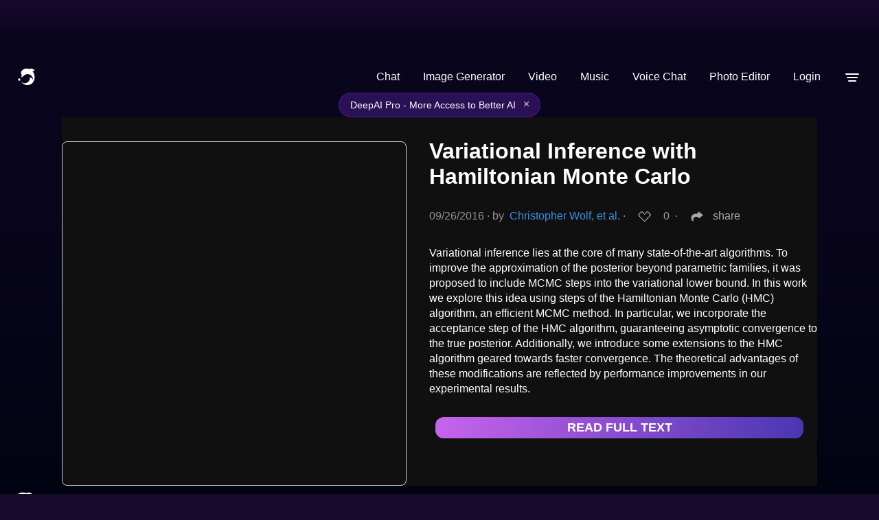

--- FILE ---
content_type: image/svg+xml
request_url: https://deepai.org/static/images/error-icon.svg
body_size: 754
content:
<svg width="24" height="24" viewBox="0 0 24 24" fill="none" xmlns="http://www.w3.org/2000/svg">
<path d="M23.1187 20L13.7717 2.14998C13.6023 1.82672 13.3477 1.55598 13.0354 1.36707C12.7231 1.17817 12.3651 1.07831 12.0002 1.07831C11.6352 1.07831 11.2772 1.17817 10.965 1.36707C10.6527 1.55598 10.3981 1.82672 10.2287 2.14998L0.880673 20C0.720994 20.3048 0.642677 20.6457 0.653296 20.9897C0.663915 21.3337 0.76311 21.6691 0.941289 21.9635C1.11947 22.2579 1.3706 22.5014 1.67041 22.6703C1.97021 22.8393 2.30854 22.928 2.65267 22.928H21.3467C21.6908 22.928 22.0291 22.8393 22.3289 22.6703C22.6287 22.5014 22.8799 22.2579 23.0581 21.9635C23.2362 21.6691 23.3354 21.3337 23.3461 20.9897C23.3567 20.6457 23.2784 20.3048 23.1187 20V20ZM10.9997 8.42298C10.9997 8.15777 11.105 7.90341 11.2926 7.71588C11.4801 7.52834 11.7345 7.42298 11.9997 7.42298C12.2649 7.42298 12.5192 7.52834 12.7068 7.71588C12.8943 7.90341 12.9997 8.15777 12.9997 8.42298V14.423C12.9997 14.6882 12.8943 14.9426 12.7068 15.1301C12.5192 15.3176 12.2649 15.423 11.9997 15.423C11.7345 15.423 11.4801 15.3176 11.2926 15.1301C11.105 14.9426 10.9997 14.6882 10.9997 14.423V8.42298ZM12.0497 19.933H12.0217C11.6273 19.9317 11.2487 19.778 10.9651 19.5041C10.6814 19.2301 10.5146 18.8571 10.4997 18.463C10.4925 18.267 10.5244 18.0715 10.5936 17.888C10.6628 17.7045 10.7678 17.5366 10.9027 17.3942C11.0375 17.2517 11.1993 17.1376 11.3787 17.0584C11.5582 16.9792 11.7516 16.9366 11.9477 16.933H11.9757C12.37 16.9335 12.7488 17.0864 13.0328 17.3599C13.3169 17.6333 13.4842 18.006 13.4997 18.4C13.5074 18.5964 13.4758 18.7924 13.4068 18.9765C13.3377 19.1605 13.2325 19.3289 13.0974 19.4717C12.9623 19.6146 12.8 19.7289 12.6201 19.8082C12.4402 19.8874 12.2462 19.9298 12.0497 19.933V19.933Z" fill="#EE7A7A"/>
</svg>
